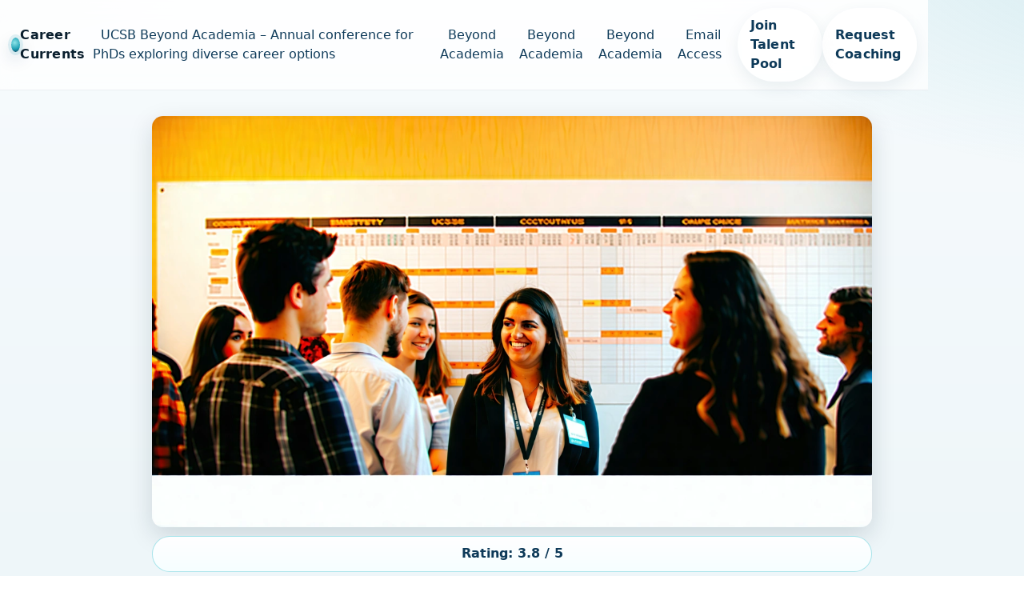

--- FILE ---
content_type: text/html; charset=UTF-8
request_url: https://beyondacademiaucsb.org/2015-conference/schedule
body_size: 3968
content:
<!DOCTYPE html>
<html lang="en">
<head>
<meta charset="utf-8">
<meta name="viewport" content="width=device-width, initial-scale=1">
<title>Schedule – UCSB Beyond Academia</title>


	<meta name="viewport" content="width=device-width, initial-scale=1, shrink-to-fit=no" />
    <meta name="description" content="Full day schedule for the UCSB Beyond Academia 2015 conference including registration, keynote, skills workshops, HFA SS and STEM career panels, and reception times.">
  
	<meta name="mobile-web-app-capable" content="yes">
	<meta name="apple-mobile-web-app-capable" content="yes">
	<meta name="apple-touch-fullscreen" content="yes">
	<meta name="HandheldFriendly" content="True">

	 <!-- Css -->


  <!-- Favicons -->
  <link rel="shortcut icon" href="/images/favicon.ico">
  <link rel="apple-touch-icon" href="/images/fav72.png">

    <!-- Open Graph -->
    <meta property="og:url" content="https://beyondacademiaucsb.org2015-conference/schedule">
    <meta property="og:title" content="Schedule – UCSB Beyond Academia">
    <meta property="og:image" content="/images/UCSB Beyond Academia 2015 Conference Schedule.jpg">
    <meta property="og:description" content="Full day schedule for the UCSB Beyond Academia 2015 conference including registration, keynote, skills workshops, HFA SS and STEM career panels, and reception times.">
    <meta property="og:site_name" content="Career Currents">
    <!-- Twitter -->
    <meta name="twitter:url" content="https://beyondacademiaucsb.org2015-conference/schedule">
    <meta name="twitter:title" content="Schedule – UCSB Beyond Academia">
    <meta name="twitter:description" content="Full day schedule for the UCSB Beyond Academia 2015 conference including registration, keynote, skills workshops, HFA SS and STEM career panels, and reception times.">
    <meta name="twitter:image" content="/images/UCSB Beyond Academia 2015 Conference Schedule.jpg">
   
   
   
   



<link rel="canonical" href="https://beyondacademiaucsb.org2015-conference/schedule">

<script type="application/ld+json">
        {
          "@context": "https://schema.org",
          "@type": "Article",
          "mainEntityOfPage": {
          "@type": "WebPage",
          "@id": "https://beyondacademiaucsb.org2015-conference/schedule"
          },
          "headline": "UCSB Beyond Academia 2015 Conference Schedule",
          "image": {
          "@type": "ImageObject",
          "url": "/images/UCSB Beyond Academia 2015 Conference Schedule.jpg",
          "height": 480,
          "width": 770
              
          },

          "articleBody": "EventSpeakerTimeRegistration/Breakfast8:00 amWelcomeSteven Brown8:50 amKeynote: From PhD Candidate to Life Coach: Rethinking Success after Graduate SchoolJennifer Polk9:00 amSkills Workshop 1: The Enjoyment of EmploymentDoug Kalish10:00 amBreak11:00 amSkills Workshop 2: Negotiating Job OffersKaren Myers and David Seibold11:15 amSkills Workshop 2: Who You Know: The Power of Networking and MentoringRon Adler11:15 amLunch12:15 pmHFA SS Career Panel 1: Publishing, Policy, and ServiceKaren Schultz An",

          "datePublished": "2015-03-31T00:00:00+00:00",
          "dateModified": "2015-03-31T00:00:00+00:00",
          "author": {
          "@type": "Person",
          "url": "https://beyondacademiaucsb.org",
          "name": "Admin"
          },
          "publisher": {
          "@type": "Organization",
          "name": "Career Currents",
          "logo": {
          "@type": "ImageObject",
          "url": "/images/logo_Career Currents.png",
          "width": 600,
          "height": 700
          }
          }
        }
      </script>

<link href="/assets/css/style.css" rel="stylesheet">

</head><body>

<header>
  <nav class="topnav wrap" aria-label="Primary">
    <a class="logo" href="#">Career Currents</a>
    <ul class="menu"><li><a href="/" role="menuitem">UCSB Beyond Academia – Annual conference for PhDs exploring diverse career options</a></li><li><a href="/2018-conference" role="menuitem">Beyond Academia</a></li><li><a href="/2017-conference" role="menuitem">Beyond Academia</a></li><li><a href="/2015-conference" role="menuitem">Beyond Academia</a></li><li><a href="/cdn-cgi/l/email-protection" role="menuitem">Email Access</a></li></ul>    <div class="actions" role="group" aria-label="Header actions">
      <a class="btn ghost" href="#modal-join">Join Talent Pool</a>
      <a class="btn outline" href="#modal-coach">Request Coaching</a>
    </div>
  </nav></header><div class="content-center" role="region" aria-label="Featured Article">
  <div class="centered-media">
    <img src="/images/UCSB Beyond Academia 2015 Conference Schedule.jpg" alt="Schedule – UCSB Beyond Academia">
  </div>
  <div id="rating" class="rating" aria-live="polite">Rating: 4.8 / 5</div>
  <div class="divider" role="separator" aria-hidden="true"></div>

  <article class="schema" itemscope itemtype="https://schema.org/Article">
    <h1 itemprop="headline">UCSB Beyond Academia 2015 Conference Schedule</h1>
    <p class="byline"><span itemprop="author">Admin</span> — <time itemprop="datePublished" datetime="2015-03-31">2015-03-31</time></p>
    <img itemprop="image" src="/images/UCSB Beyond Academia 2015 Conference Schedule.jpg" alt="Schedule – UCSB Beyond Academia">
    <div class="body" itemprop="articleBody">
      <table><tbody><tr><td>Event</td><td>Speaker</td><td>Time</td></tr><tr><td>Registration/Breakfast</td><td></td><td>8:00 am</td></tr><tr><td>Welcome</td><td>Steven Brown</td><td>8:50 am</td></tr><tr><td>Keynote: From PhD Candidate to Life Coach: Rethinking Success after Graduate School</td><td>Jennifer Polk</td><td>9:00 am</td></tr><tr><td>Skills Workshop 1: The Enjoyment of Employment</td><td>Doug Kalish</td><td>10:00 am</td></tr><tr><td>Break</td><td></td><td>11:00 am</td></tr><tr><td>Skills Workshop 2: Negotiating Job Offers</td><td>Karen Myers and David Seibold</td><td>11:15 am</td></tr><tr><td>Skills Workshop 2: Who You Know: The Power of Networking and Mentoring</td><td>Ron Adler</td><td>11:15 am</td></tr><tr><td>Lunch</td><td></td><td>12:15 pm</td></tr><tr><td>HFA SS Career Panel 1: Publishing, Policy, and Service</td><td>Karen Schultz Anderson, Rose Elfman, Brandon Fastman, Rachel Parker</td><td>1:30 pm</td></tr><tr><td>STEM Career Panel 1: Navigating the Government and Nonprofit Sectors</td><td>Alison Hatt, Theresa Lancy, Tepring Piquado, Ashley White</td><td>1:30 pm</td></tr><tr><td>Break</td><td></td><td>2:30 pm</td></tr><tr><td>HFA SS Career Panel 2: Curriculum Development and Administration</td><td>Elizabeth Goodhue, Robert Hamm, Richard Zeiger</td><td>2:45 pm</td></tr><tr><td>STEM Career Panel 2: Navigating Industry and Start Up Sectors</td><td>Eoghan Dillon, Charles Frazier, Adam Lichtl, John Parker</td><td>2:45 pm</td></tr><tr><td>Closing Remarks</td><td>Michael Witherell</td><td>4:00 pm</td></tr><tr><td>Networking/Mingling reception</td><td></td><td>4:15 pm</td></tr></tbody></table>    </div>
  </article>
<!-- Prev -->  <nav class="pager" aria-label="Pagination">
    <a href="https://beyondacademiaucsb.org/2015-conference/workshopspanels" rel="prev" aria-label="Previous article">← https://beyondacademiaucsb.org/Workshops and Panels at UCSB Beyond Academia 2015 Conference</a>
    <a href="https://beyondacademiaucsb.org/2015-conference/organizers-and-sponsors" rel="next" aria-label="Next article">https://beyondacademiaucsb.org/Organizers and Sponsors of the UCSB Beyond Academia Conference →</a>
  </nav><!-- Next -->

  <div class="comments" aria-labelledby="comments-title">
    <h1>UCSB Beyond Academia 2015 Conference Schedule</h1>
    <div class="placeholder" aria-live="polite"></div>
    <form class="comment-form" aria-label="Comment form">
      <input type="text" name="name" placeholder="Your name">
      <input type="email" name="email" placeholder="Email">
      <textarea name="comment" rows="5" placeholder="Your comment"></textarea>
      <button class="btn" type="submit">Post comment</button>
    </form>
  </div>

  <!-- Related --><div class="related">
  <h3 class="wrap" style="margin:0 0 .75rem">Related Articles</h3>
  <div class="grid">
    <a class="item" href="2016-conference/organizers-and-sponsors">
  <img src="/images/UCSB Beyond Academia organizers and sponsors for the 2016 conference.jpg" alt="UCSB Beyond Academia organizers and sponsors for the 2016 conference">
  <div class="txt">
    <h4>UCSB Beyond Academia organizers and sponsors for the 2016 conference</h4>
    <p class="muted">Overview of the UCSB Beyond Academia 2016 conference organizing committee, including executive, programming, logistics, finance, marketing teams, and campus sponsors.</p>
  </div>
</a><a class="item" href="2016-conference/workshops">
  <img src="/images/Workshops and Managing Your Digital Reputation at UCSB Beyond Academia.jpg" alt="Workshops and Managing Your Digital Reputation at UCSB Beyond Academia">
  <div class="txt">
    <h4>Workshops and Managing Your Digital Reputation at UCSB Beyond Academia</h4>
    <p class="muted">Overview of the UCSB Beyond Academia workshops, highlighting Managing Your Digital Reputation, its purpose, and facilitator Joe Sabados extensive student affairs technology experience.</p>
  </div>
</a><a class="item" href="2015-conference/workshopspanels">
  <img src="/images/Workshops and Panels at UCSB Beyond Academia 2015 Conference.jpg" alt="Workshops and Panels at UCSB Beyond Academia 2015 Conference">
  <div class="txt">
    <h4>Workshops and Panels at UCSB Beyond Academia 2015 Conference</h4>
    <p class="muted">Overview of UCSB Beyond Academia workshops and panels, including a keynote on redefining success after graduate school, a career culture workshop, and an HFA-SS career panel.</p>
  </div>
</a>  </div>
</div><!-- Related End -->
</div>

<aside aria-label="Promotions and actions">
  <div class="promo">
    <a href="#">Rising trajectories</a>
    <a href="#">Professional tides</a>
    <a href="#">Vocational flows</a>
    <a href="#">Advancement streams</a>
  </div>

  <!-- HIDDEN MODAL FORM FOR BUTTONS IN HEADER -->
  <div id="modal-join" class="modal" role="dialog" aria-modal="true" aria-labelledby="modal-join-title">
    <div class="dialog">
      <a class="close" href="#" aria-label="Close">✕</a>
      <h3 id="modal-join-title">Join the Talent Pool</h3>
      <p class="muted">Share your intent and we’ll notify you when matching currents rise.</p>
      <form>
        <input type="text" placeholder="Full name">
        <input type="email" placeholder="Email">
        <input type="text" placeholder="Primary role (e.g., Data Analyst)">
        <button class="btn" type="submit">Join now</button>
      </form>
    </div>
  </div>

  <div id="modal-coach" class="modal" role="dialog" aria-modal="true" aria-labelledby="modal-coach-title">
    <div class="dialog">
      <a class="close" href="#" aria-label="Close">✕</a>
      <h3 id="modal-coach-title">Request Coaching</h3>
      <p class="muted">Targeted sessions on strategy, interviews, and negotiation.</p>
      <form>
        <input type="text" placeholder="Full name">
        <input type="email" placeholder="Email">
        <select>
          <option>Interview Preparation</option>
          <option>Career Strategy</option>
          <option>Negotiation</option>
        </select>
        <textarea rows="4" placeholder="Tell us about your goals"></textarea>
        <button class="btn" type="submit">Request session</button>
      </form>
    </div>
  </div>
</aside>
<footer>
  <div class="wrap">
    <div class="foot-grid">
      <div>
        <h3 style="margin:.2rem 0 .5rem">PhD career exploration conference for nonacademic careers, networking, internships, and resume to industry transition support.</h3>
        <p style="margin:0; font-size:1.05rem">Beyond Academia UCSB PhD career exploration conference offering workshops, panels, and resources for nonacademic careers. Resume, LinkedIn, interviews, networking, internships, transferable skills, and PhD to industry transition guidance for STEM, humanities, and social sciences.</p>
      </div>
      <div>
        <h4>ABOUT</h4>
        <p class="muted"></p>
      </div>
      <div>
        <h4>Follow</h4>
        <div class="social">
          <a href="https://www.pinterest.com" aria-label="Follow on LinkedIn">Pinterest</a>
          <a href="https://www.tumblr.com" aria-label="Follow on Twitter">Tumblr</a>
          <a href="https://www.deviantart.com" aria-label="Follow on YouTube">DeviantArt</a>
        </div>
      </div>
    </div>
    <div class="copy">&copy; <?php echo date('Y'); ?> Career Currents · Navigating Futures BeyondAcademiaUCSB.org</div>
  </div>
</footer>
<script>
  // Generate and insert a dynamic rating between 3.5 and 5.0
  (function(){
    var min = 3.5, max = 5.0;
    var val = Math.random()*(max-min)+min;
    var rounded = Math.round(val*10)/10;
    var el = document.getElementById('rating');
    if(el){ el.textContent = "Rating: " + rounded.toFixed(1) + " / 5"; }
  })();
</script>
<script defer src="https://static.cloudflareinsights.com/beacon.min.js/vcd15cbe7772f49c399c6a5babf22c1241717689176015" integrity="sha512-ZpsOmlRQV6y907TI0dKBHq9Md29nnaEIPlkf84rnaERnq6zvWvPUqr2ft8M1aS28oN72PdrCzSjY4U6VaAw1EQ==" data-cf-beacon='{"version":"2024.11.0","token":"0a1c20cb81f84d2e9f0598b42dcf80ee","r":1,"server_timing":{"name":{"cfCacheStatus":true,"cfEdge":true,"cfExtPri":true,"cfL4":true,"cfOrigin":true,"cfSpeedBrain":true},"location_startswith":null}}' crossorigin="anonymous"></script>
</body>
</html>

--- FILE ---
content_type: text/css
request_url: https://beyondacademiaucsb.org/assets/css/style.css
body_size: 3550
content:

  :root{
    --ink:#0a1f2e;
    --deep:#0e3a59;
    --current:#1e9fb3;
    --spray:#8de5e9;
    --foam:#f1f7fa;
    --sand:#f5f7f9;
    --ring:#9be3ef;
    --accent:#19b6c6;
    --text:#0c2536;
    --muted:#4a667a;
    --card:#ffffff;
    --warn:#ff7a59;
    --shadow: 0 10px 30px rgba(10,31,46,.15);
    --radius: 14px;
    --radius-sm: 10px;
    --speed: .4s;
  }

  /* Reset + base */
  *,*::before,*::after{box-sizing:border-box}
  html,body{height:100%}
  body{
    margin:0;
    font-family: Inter, system-ui, -apple-system, Segoe UI, Roboto, "Helvetica Neue", Arial, "Noto Sans", sans-serif;
    color:var(--text);
    background:
      radial-gradient(1200px 500px at 120% -10%, rgba(30,159,179,.18), transparent 60%),
      radial-gradient(900px 400px at -10% -20%, rgba(13,62,89,.15), transparent 55%),
      linear-gradient(180deg, #f7fbfd 0%, #eef6f9 100%);
    line-height:1.55;
    min-height:100vh;
  }
  img{max-width:100%; display:block}
  a{color:var(--deep); text-decoration:none}
  a:hover{color:var(--current)}
  :focus-visible{outline:3px solid var(--ring); outline-offset:2px; border-radius:8px}

  /* Layout helpers */
  .wrap{width:min(1160px, 92%); margin-inline:auto}
  .grid{display:grid; gap:1rem}
  .btn{
    display:inline-flex; align-items:center; justify-content:center;
    padding:.65rem 1rem; border-radius:999px; border:1px solid color-mix(in srgb, var(--current), #000 10%);
    color:var(--deep); background:rgba(255,255,255,.7); backdrop-filter: blur(6px);
    transition:transform var(--speed), box-shadow var(--speed), background var(--speed), border-color var(--speed);
    box-shadow: 0 8px 20px rgba(14,58,89,.08);
    font-weight:600; letter-spacing:.2px
  }
  .btn:hover{transform: translateY(-2px); box-shadow:0 14px 32px rgba(30,159,179,.22); border-color:var(--accent)}
  .btn.ghost{background:transparent}
  .btn.outline{background:linear-gradient(180deg, rgba(255,255,255,.8), rgba(255,255,255,.6))}
  .badge{
    display:inline-block; padding:.25rem .55rem; font-size:.74rem; border:1px solid rgba(30,159,179,.35);
    color:var(--deep); background:linear-gradient(180deg, #fff, #f6feff); border-radius:999px
  }

  /* Header */
  header{position:sticky; top:0; z-index:20}
  .topnav{
    display:flex; align-items:center; justify-content:space-between; gap:.75rem;
    padding:.6rem .9rem; border-bottom:1px solid rgba(14,58,89,.08);
    background:linear-gradient(180deg, rgba(255,255,255,.88), rgba(255,255,255,.7));
    backdrop-filter: blur(10px);
  }
  .topnav .logo{
    font-weight:800; letter-spacing:.3px; color:var(--ink);
    display:flex; align-items:center; gap:.5rem
  }
  .topnav .logo::before{
    content:""; width:18px; height:18px; border-radius:50%;
    background: radial-gradient(circle at 40% 35%, var(--spray), var(--current) 60%, var(--deep) 100%);
    box-shadow: 0 0 0 4px rgba(30,159,179,.12), 0 8px 20px rgba(14,58,89,.25);
  }
  nav ul{display:none; list-style:none; gap:1rem; padding:0; margin:0}
  nav ul li a{padding:.45rem .6rem; border-radius:10px; transition:background var(--speed), color var(--speed)}
  nav ul li a:hover{background:rgba(30,159,179,.08); color:var(--ink)}
  .actions{display:flex; gap:.5rem}

  @media (min-width:768px){
    nav ul{display:flex}
  }

  /* HERO */
  .hero{
    position:relative; isolation:isolate;
    padding: clamp(1.5rem, 2vw, 2rem) 0 0;
    overflow:hidden;
  }
  .hero .wrap{
    display:grid; gap:1.2rem;
  }
  .hero-content{
    display:grid; gap:.75rem;
    padding: .8rem 0 0;
  }
  .hero h1{
    font-size: clamp(1.8rem, 3.5vw, 3rem);
    line-height:1.15; margin:0; color:var(--ink);
    letter-spacing:.2px
  }
  .hero p{max-width:55ch; color:var(--muted); margin:.15rem 0 .75rem}
  .hero-cta{display:flex; gap:.6rem; flex-wrap:wrap}

  /* Current lines deco */
  .currents{
    position:absolute; inset:auto 0 0 0; height:180px; pointer-events:none; opacity:.65;
    background:
      repeating-linear-gradient( -6deg,
        rgba(25,182,198,.12) 0 2px,
        rgba(25,182,198,0) 2px 16px),
      radial-gradient(1200px 200px at 0% 100%, rgba(157,236,245,.25), transparent 60%);
    mask-image: linear-gradient(0deg, transparent 0%, #000 40%, #000 100%);
  }

  /* Slider */
  .slider{
    position:relative; width:100%;
    height:min(60vh, 600px); max-height:600px; border-radius: var(--radius);
    overflow:hidden; box-shadow: var(--shadow); background:#000;
  }
  .slides{display:flex; width:400%; height:100%; animation: slide 28s infinite cubic-bezier(.6,.04,.2,1)}
  .slides figure{position:relative; flex:1 0 100%; margin:0}
  .slides img{width:100%; height:100%; object-fit:cover; filter: contrast(1.05) saturate(1.05)}
  .slides figcaption{
    position:absolute; left:1rem; bottom:1rem; padding:.4rem .6rem; border-radius:10px;
    background:linear-gradient(180deg, rgba(255,255,255,.86), rgba(255,255,255,.6));
    color:var(--deep); font-size:.85rem; border:1px solid rgba(30,159,179,.25)
  }
  @keyframes slide{
    0%{transform:translateX(0)}
    20%{transform:translateX(0)}
    25%{transform:translateX(-100%)}
    45%{transform:translateX(-100%)}
    50%{transform:translateX(-200%)}
    70%{transform:translateX(-200%)}
    75%{transform:translateX(-300%)}
    95%{transform:translateX(-300%)}
    100%{transform:translateX(0)}
  }

  /* Sections */
  main{padding: 1.4rem 0 2.2rem}
  section{padding: 2rem 0}
  section header{margin-bottom:1rem}
  section h2{
    margin:0 0 .35rem; font-size: clamp(1.2rem, 2.3vw, 1.8rem); color:var(--ink)
  }
  section p.lead{margin:0; color:var(--muted)}
  .card-grid{display:grid; gap:1rem; grid-template-columns: 1fr}
  @media (min-width:768px){ .card-grid{grid-template-columns: repeat(2, 1fr)} }
  @media (min-width:1200px){ .card-grid{grid-template-columns: repeat(3, 1fr)} }

  .card{
    background:var(--card); border:1px solid rgba(14,58,89,.08); border-radius: var(--radius);
    overflow:hidden; display:flex; flex-direction:column; transition: transform var(--speed), box-shadow var(--speed), border-color var(--speed), background var(--speed);
  }
  .card:hover{transform: translateY(-3px); box-shadow: var(--shadow); border-color: rgba(25,182,198,.35)}
  .card .media{aspect-ratio: 16/9; overflow:hidden}
  .card .media img{width:100%; height:100%; object-fit:cover; transition: transform .6s ease}
  .card:hover .media img{transform:scale(1.04)}
  .card-body{padding: .9rem}
  .meta{display:flex; gap:.8rem; align-items:center; color:var(--muted); font-size:.85rem}

  /* Section differences */
  .one{background:linear-gradient(180deg, #ffffff 0%, #f7fcfe 100%)}
  .one .card .badge{background:linear-gradient(180deg, #ffffff, #f5fdff)}
  .two{background:linear-gradient(180deg, #eefbff 0%, #e6f6fb 100%); border-top:1px solid rgba(30,159,179,.12); border-bottom:1px solid rgba(30,159,179,.12)}
  .two .card{background:linear-gradient(180deg, #ffffff, #f9feff); border-color: rgba(30,159,179,.18)}
  .two .card:hover{background:#ffffff}
  .two .card .badge{border-color: rgba(14,58,89,.25)}
  .three{background:var(--sand)}
  .three .card{border-style:dashed; border-color: rgba(14,58,89,.15)}
  .three .card:hover{border-style:solid}

  /* Blog list */
  #blog{padding: 1.5rem 0 2rem}
  .blog-list{
    list-style:none; padding:0; margin:0; display:grid; gap:.9rem; grid-template-columns: 1fr;
  }
  @media (min-width:768px){ .blog-list{grid-template-columns: repeat(3, 1fr)} }
  .blog-list li{
    background:#fff; border:1px solid rgba(14,58,89,.1); border-radius: var(--radius-sm); overflow:hidden; transition: box-shadow var(--speed), transform var(--speed);
  }
  .blog-list li:hover{box-shadow: var(--shadow); transform: translateY(-3px)}
  .blog-list a{display:grid; grid-template-rows: 150px auto; color:inherit}
  .blog-list img{width:100%; height:100%; object-fit:cover}
  .blog-list .txt{padding:.75rem}
  .blog-list h4{margin:.1rem 0 .25rem; font-size:1rem}
  .blog-list .small{color:var(--muted); font-size:.86rem}

  /* Centered content article */
  .content-center{padding: 2rem 0}
  .content-center .centered-media{
    width: min(900px, 96%); margin: 0 auto 0; text-align:center;
  }
  .content-center .centered-media img{
    border-radius: var(--radius); box-shadow: var(--shadow)
  }
  .rating{margin:.65rem auto 1rem; width:min(900px, 96%); padding:.6rem .8rem; border-radius:999px; text-align:center;
    background:linear-gradient(180deg, #ffffff, #f6feff); border:1px solid rgba(25,182,198,.35); color:var(--deep); font-weight:600
  }
  .divider{width:min(900px, 96%); margin: 1rem auto 1.2rem; height:1px; background:linear-gradient(90deg, rgba(30,159,179,0), rgba(30,159,179,.35), rgba(30,159,179,0))}
  article.schema{width:min(900px, 96%); margin:0 auto; background:#fff; border:1px solid rgba(14,58,89,.08); border-radius: var(--radius); padding:1rem 1rem; box-shadow: 0 8px 24px rgba(14,58,89,.06)}
  article.schema h1{margin:.2rem 0 .5rem; font-size: clamp(1.4rem, 3vw, 2rem)}
  article.schema .byline{color:var(--muted); font-size:.9rem; margin:.1rem 0 .9rem}
  article.schema .body{display:grid; gap:1rem; color:#143246}
  article.schema img{border-radius:12px}

  /* Prev/Next */
  .pager{width:min(900px, 96%); margin:1rem auto 2rem; display:flex; justify-content:space-between; gap:.5rem}
  .pager a{padding:.55rem .9rem; border-radius:999px; border:1px solid rgba(14,58,89,.15); background:#fff}
  .pager a:hover{border-color:var(--accent); box-shadow:0 8px 20px rgba(25,182,198,.18)}

  /* Comments */
  .comments{width:min(900px, 96%); margin:0 auto 2rem}
  .comments h3{margin:0 0 .6rem}
  .comment-form{
    display:grid; gap:.6rem; background:#fff; padding:1rem; border:1px solid rgba(14,58,89,.1); border-radius: var(--radius-sm)
  }
  .comment-form input,.comment-form textarea{
    width:100%; padding:.65rem .7rem; border-radius:10px; border:1px solid rgba(14,58,89,.18); background:#fff; color:var(--text);
    transition: border-color var(--speed), box-shadow var(--speed)
  }
  .comment-form input:focus,.comment-form textarea:focus{border-color:var(--accent); box-shadow:0 0 0 4px rgba(25,182,198,.15)}
  .comment-form button{justify-self:start}

  /* Related */
  .related{width:min(1100px, 92%); margin:0 auto 2rem}
  .related .grid{grid-template-columns: 1fr; gap:.9rem}
  @media (min-width:768px){ .related .grid{grid-template-columns: repeat(3, 1fr)} }
  .related .item{
    background:#fff; border:1px solid rgba(14,58,89,.1); border-radius: var(--radius-sm); overflow:hidden
  }
  .related .item img{height:160px; object-fit:cover}
  .related .item .txt{padding:.75rem}
  .related .item h4{margin:.1rem 0 .25rem}

  /* Contacts */
  #contacts{padding:2rem 0; background: linear-gradient(180deg, #f6fcff, #eef7fa)}
  #contacts .wrap{display:grid; gap:1rem}
  .contact-grid{display:grid; gap:1rem; grid-template-columns: 1fr}
  @media (min-width:768px){ .contact-grid{grid-template-columns: 1.2fr 1fr} }
  .contact-form{
    background:#fff; border:1px solid rgba(14,58,89,.1); border-radius: var(--radius); padding:1rem; display:grid; gap:.6rem
  }
  .contact-form input,.contact-form textarea, .contact-form select{
    width:100%; padding:.6rem .7rem; border-radius:10px; border:1px solid rgba(14,58,89,.18)
  }
  .contact-form input:focus,.contact-form textarea:focus,.contact-form select:focus{border-color:var(--accent); box-shadow:0 0 0 4px rgba(25,182,198,.15)}
  .map{
    background:#fff; border:1px solid rgba(14,58,89,.1); border-radius: var(--radius); overflow:hidden
  }
  .contact-aside{
    display:grid; gap:.7rem; background:#fff; border:1px solid rgba(14,58,89,.1); border-radius: var(--radius); padding:1rem
  }

  /* Aside promos + modal */
  aside{padding:1.2rem 0}
  .promo{display:grid; gap:.6rem; grid-template-columns: 1fr; width:min(1160px, 92%); margin:0 auto}
  @media (min-width:768px){ .promo{grid-template-columns: repeat(4, 1fr)} }
  .promo a{
    background:linear-gradient(180deg, #fff, #f8feff); border:1px solid rgba(14,58,89,.12); padding:1rem; border-radius:14px; text-align:center; font-weight:600;
    box-shadow: 0 8px 24px rgba(14,58,89,.05); transition:transform var(--speed), box-shadow var(--speed), border-color var(--speed)
  }
  .promo a:hover{transform:translateY(-4px); box-shadow: var(--shadow); border-color:rgba(25,182,198,.35)}
  .modal{
    position:fixed; inset:0; display:none; place-items:center; padding:1rem; background: rgba(10,31,46,.45);
    backdrop-filter: blur(6px); z-index:50
  }
  .modal:target{display:grid}
  .modal .dialog{
    width:min(560px, 92%); background:#fff; border:1px solid rgba(14,58,89,.15); border-radius:16px; box-shadow:0 20px 60px rgba(10,31,46,.35);
    padding:1rem; display:grid; gap:.7rem
  }
  .modal .dialog h3{margin:.2rem 0 .1rem}
  .modal .dialog .close{
    position:absolute; inset: 12px 16px auto auto; background:#fff; border:1px solid rgba(14,58,89,.15); border-radius:50%; width:36px; height:36px; display:grid; place-items:center
  }
  .modal form{display:grid; gap:.6rem}
  .modal input,.modal textarea, .modal select{
    width:100%; padding:.6rem .7rem; border-radius:10px; border:1px solid rgba(14,58,89,.18)
  }

  /* Footer */
  footer{
    padding:2rem 0 2.5rem; background:linear-gradient(180deg, #0b2130, #071821); color:#e7f6fb
  }
  footer .wrap{display:grid; gap:1rem}
  .foot-grid{display:grid; gap:1rem; grid-template-columns: 1fr}
  @media (min-width:768px){ .foot-grid{grid-template-columns: 1.2fr .9fr .9fr} }
  footer h4{margin:.2rem 0 .4rem}
  .social{display:flex; gap:.9rem; align-items:center}
  .social a{color:#c7f3fa; border:1px solid rgba(141,229,233,.35); padding:.4rem .6rem; border-radius:999px; transition: all var(--speed)}
  .social a:hover{background:#143c52; border-color:#8de5e9}
  .copy{opacity:.8; font-size:.9rem}

  /* Utilities */
  .muted{color:var(--muted)}
  .sr-only{position:absolute; width:1px; height:1px; margin:-1px; padding:0; overflow:hidden; clip:rect(0 0 0 0); border:0}
